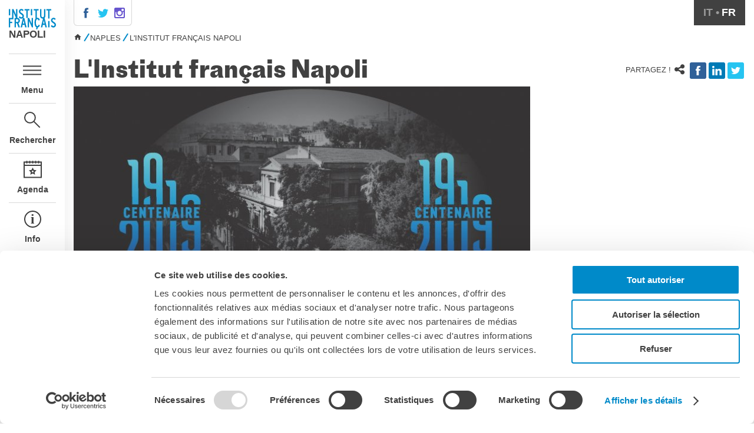

--- FILE ---
content_type: text/html; charset=utf-8
request_url: https://www.institutfrancais.it/fr/naples/linstitut-francais-napoli
body_size: 9095
content:

<!DOCTYPE html PUBLIC "-//W3C//DTD HTML+RDFa 1.1//EN"
"http://www.w3.org/MarkUp/DTD/xhtml-rdfa-1.dtd"><html lang="fr" dir="ltr" version="HTML+RDFa 1.1"
  xmlns:content="http://purl.org/rss/1.0/modules/content/"
  xmlns:dc="http://purl.org/dc/terms/"
  xmlns:foaf="http://xmlns.com/foaf/0.1/"
  xmlns:og="http://ogp.me/ns#"
  xmlns:rdfs="http://www.w3.org/2000/01/rdf-schema#"
  xmlns:sioc="http://rdfs.org/sioc/ns#"
  xmlns:sioct="http://rdfs.org/sioc/types#"
  xmlns:skos="http://www.w3.org/2004/02/skos/core#"
  xmlns:xsd="http://www.w3.org/2001/XMLSchema#" class="no-js"><head profile="http://www.w3.org/1999/xhtml/vocab">
  <meta charset="utf-8" />
<meta name="Generator" content="Drupal 7 (http://drupal.org)" />
<link rel="shortcut icon" href="https://www.institutfrancais.it/sites/all/themes/ifit2/images/favicon.ico" type="image/vnd.microsoft.icon" />
<meta http-equiv="X-UA-Compatible" content="IE=edge,chrome=1" />
<meta name="viewport" content="width=device-width,initial-scale=1" />

  <title>L&#039;Institut français Napoli | Institut français Napoli</title>
  <style type="text/css" media="all">
@import url("https://www.institutfrancais.it/modules/system/system.base.css?t8wn2y");
@import url("https://www.institutfrancais.it/modules/system/system.messages.css?t8wn2y");
@import url("https://www.institutfrancais.it/modules/system/system.theme.css?t8wn2y");
</style>
<style type="text/css" media="all">
@import url("https://www.institutfrancais.it/sites/all/modules/calendar/css/calendar_multiday.css?t8wn2y");
@import url("https://www.institutfrancais.it/sites/all/modules/date/date_api/date.css?t8wn2y");
@import url("https://www.institutfrancais.it/sites/all/modules/date/date_popup/themes/datepicker.1.7.css?t8wn2y");
@import url("https://www.institutfrancais.it/sites/all/modules/fences/field.css?t8wn2y");
@import url("https://www.institutfrancais.it/modules/node/node.css?t8wn2y");
@import url("https://www.institutfrancais.it/modules/search/search.css?t8wn2y");
@import url("https://www.institutfrancais.it/modules/user/user.css?t8wn2y");
@import url("https://www.institutfrancais.it/profiles/smol/modules/views/css/views.css?t8wn2y");
@import url("https://www.institutfrancais.it/sites/all/modules/ckeditor/css/ckeditor.css?t8wn2y");
</style>
<style type="text/css" media="all">
@import url("https://www.institutfrancais.it/profiles/smol/modules/ctools/css/ctools.css?t8wn2y");
</style>
<link type="text/css" rel="stylesheet" href="https://naples.extranet-aec.com/css/webapp-if.css" media="all" />
<style type="text/css" media="all">
@import url("https://www.institutfrancais.it/sites/all/modules/lightbox2/css/lightbox.css?t8wn2y");
</style>
<link type="text/css" rel="stylesheet" href="//cdn.jsdelivr.net/qtip2/3.0.3/jquery.qtip.min.css" media="all" />
<style type="text/css" media="all">
@import url("https://www.institutfrancais.it/sites/all/modules/qtip/css/qtip.css?t8wn2y");
@import url("https://www.institutfrancais.it/sites/all/modules/typogrify/typogrify.css?t8wn2y");
@import url("https://www.institutfrancais.it/sites/all/modules/node_embed/plugins/node_embed/node_embed.css?t8wn2y");
@import url("https://www.institutfrancais.it/modules/locale/locale.css?t8wn2y");
</style>
<style type="text/css" media="all">
<!--/*--><![CDATA[/*><!--*/
.term-16{color:#fca369 !important;}.term-bg-16{background:#fca369 !important;}.term-17{color:#a8cfa5 !important;}.term-bg-17{background:#a8cfa5 !important;}.term-19{color:#d1a7d0 !important;}.term-bg-19{background:#d1a7d0 !important;}.term-20{color:#fcd176 !important;}.term-bg-20{background:#fcd176 !important;}.term-21{color:#6fbfc0 !important;}.term-bg-21{background:#6fbfc0 !important;}.term-22{color:#fca369 !important;}.term-bg-22{background:#fca369 !important;}.term-23{color:#fca369 !important;}.term-bg-23{background:#fca369 !important;}.term-24{color:#fca369 !important;}.term-bg-24{background:#fca369 !important;}.term-25{color:#fca369 !important;}.term-bg-25{background:#fca369 !important;}.term-26{color:#ba8c7a !important;}.term-bg-26{background:#ba8c7a !important;}.term-27{color:#7d94dd !important;}.term-bg-27{background:#7d94dd !important;}.term-28{color:#a8cfa5 !important;}.term-bg-28{background:#a8cfa5 !important;}.term-30{color:#d1a7d0 !important;}.term-bg-30{background:#d1a7d0 !important;}.term-31{color:#78aad6 !important;}.term-bg-31{background:#78aad6 !important;}

/*]]>*/-->
</style>
<style type="text/css" media="all">
@import url("https://www.institutfrancais.it/sites/all/modules/hide_submit/css/hide_submit.css?t8wn2y");
</style>
<style type="text/css" media="all">
@import url("https://www.institutfrancais.it/sites/all/themes/ifit2/stylesheets/normalize.css?t8wn2y");
@import url("https://www.institutfrancais.it/sites/all/themes/ifit2/stylesheets/magnific-popup.css?t8wn2y");
@import url("https://www.institutfrancais.it/sites/all/themes/ifit2/stylesheets/ifit.css?t8wn2y");
</style>
  <!-- Google Tag Manager -->
  <script>(function(w,d,s,l,i){w[l]=w[l]||[];w[l].push({'gtm.start':
  new Date().getTime(),event:'gtm.js'});var f=d.getElementsByTagName(s)[0],
  j=d.createElement(s),dl=l!='dataLayer'?'&l='+l:'';j.async=true;j.src=
  'https://www.googletagmanager.com/gtm.js?id='+i+dl;f.parentNode.insertBefore(j,f);
  })(window,document,'script','dataLayer','GTM-5J88C2T');</script>
  <!-- End Google Tag Manager -->
  <script id="Cookiebot" src="https://consent.cookiebot.com/uc.js" data-cbid="c4ce2aa2-940e-4af3-b0e9-7c260c502b80" data-blockingmode="auto" type="text/javascript"></script>

  <script type="text/JavaScript">
  var Hyphenopoly = {
  require: {
  	"it": "Precipitevolmente",
  	"fr": "Anticonstitutionnellemeent"
  },
  setup: {
  	selectors: {
  		".hyphenate": {}
  		}
  	}
  };
  </script>


  
  <meta name="viewport" content="width=device-width, initial-scale=1, minimum-scale=1, maximum-scale=1"/>
  <script>
  !function(f,b,e,v,n,t,s)
  {if(f.fbq)return;n=f.fbq=function(){n.callMethod?
  n.callMethod.apply(n,arguments):n.queue.push(arguments)};
  if(!f._fbq)f._fbq=n;n.push=n;n.loaded=!0;n.version='2.0';
  n.queue=[];t=b.createElement(e);t.async=!0;
  t.src=v;s=b.getElementsByTagName(e)[0];
  s.parentNode.insertBefore(t,s)}(window,document,'script',
  'https://connect.facebook.net/en_US/fbevents.js');
  fbq('init', '464747646441917');
  fbq('track', 'PageView');
  </script>
  <noscript>
   <img height="1" width="1"
  src="https://www.facebook.com/tr?id=464747646441917&ev=PageView
  &noscript=1"/>
  </noscript>
  <link rel="stylesheet" type="text/css" href="https://ifitalie.aec-app.com/arc-en-ciel/dist/extranet_custom_css.php" />
</head>

<body class="html not-front not-logged-in no-sidebars page-node page-node- page-node-3132 node-type-book og-context og-context-node og-context-node-1037 i18n-fr site-naples page-linstitut-francais-napoli section-naples" >

    <div id="container">
  <nav id="mobile-pane">
  </nav>
  <nav id="left-pane">
    <div class="main-nav">
      <div>
        <a href="/fr/naples" class="top-logo"></a>
        <span class="site-name">Napoli</span>
      </div>
      <div class="nav-items">
        <a href="#" class="link-menu">Menu</a>
        <a href="#" class="link-search">Rechercher</a>
        <a href="/fr/naples/agenda" class="link-agenda">Agenda</a>
                  <a href="/fr/naples/linstitut-francais-napoli" class="link-info">Info</a>
              </div>
      <div class="marianne">
        <div></div>
      </div>
      <div class="tabs">
                  <br/>
                        </div>
    </div>
    <div class="close">
      <div style="padding-top: 5rem;"><img src="/sites/all/themes/ifit2/images/icon-close.svg"/></div>
    </div>
    <div class="open">
      <a href="/fr/naples" class="top-logo"></a>
      <span class="site-name">Napoli</span>

      <div class="main-menu">
          <div class="region region-navigation">
    <div id="block-og-menu-og-single-menu-block" class="block block-og-menu">

      
  <div class="content">
    <ul class="menu"><li class="first leaf"><a href="/fr/naples/contacts-et-horaires" title="">Contatti</a></li>
<li class="expanded"><a href="/fr/naples/diplomi-delf-dalf" title="">Diplomi DELF DALF</a></li>
<li class="expanded"><a href="/fr/naples/la-mediatheque-andre-malraux" title="La médiathèque André Malraux">Médiathèque</a><ul class="menu"><li class="first leaf"><a href="/fr/naples/presentation" title="Présentation">Présentation</a></li>
<li class="leaf"><a href="/fr/napoli/culturetheque-la-nouvelle-bibliotheque-numerique-de-lif-italia" title="Culturethèque, la nouvelle bibliothèque numérique de l&#039;IF Italia">Culturethèque, bibliothèque numérique</a></li>
<li class="last leaf"><a href="/fr/naples/ressources-bibliographiques" title="Ressources bibliographiques italiennes et françaises">Ressources bibliographiques</a></li>
</ul></li>
<li class="expanded"><a href="/fr/naples/ecole-universite" title="">École &amp; Université</a><ul class="menu"><li class="first leaf"><a href="/fr/naples/cooperation-linguistique-et-educative">Coopération éducative</a></li>
<li class="leaf"><a href="/fr/napoli/cooperation-universitaire">Coopération universitaire</a></li>
<li class="last leaf"><a href="/fr/napoli/etudier-en-france">Étudier en France</a></li>
</ul></li>
<li class="last expanded active-trail"><a href="/fr/naples/linstitut-francais-napoli" title="L&#039;Institut français Napoli" class="active-trail active">Qui sommes-nous ?</a><ul class="menu"><li class="first leaf"><a href="/fr/naples/lequipe-de-linstitut-francais-napoli" title="L&#039;équipe de l&#039;Institut français Napoli">L&#039;équipe</a></li>
<li class="leaf"><a href="/fr/naples/contacts-et-horaires" title="Contacts et horaires">Contacts et horaires</a></li>
<li class="leaf"><a href="/fr/napoli/linstitut-francais-italia" title="L&#039;IF Napoli fait partie de l&#039;Institut français Italia">IF Italia</a></li>
<li class="leaf"><a href="/fr/naples/la-carte-de-membre-de-linstitut-francais-napoli" title="La carte de membre de l&#039;Institut français Napoli">Carte de membre</a></li>
<li class="leaf"><a href="/fr/napoli/partenaires-de-linstitut-francais-napoli" title="Partenaires de l&#039;Institut français Napoli">Nos partenaires</a></li>
<li class="leaf"><a href="/fr/naples/il-circolo-degli-amici-dellif-napoli" title="Il circolo degli amici dell&#039;IF Napoli">Diventare sponsor</a></li>
<li class="last leaf"><a href="/fr/node/8772">Certificazione ISO UNI EN 9001: 2015</a></li>
</ul></li>
</ul>  </div><!-- /.content -->

</div><!-- /.block -->
  </div>
      </div>
      <div class="search">
        <h3>Rechercher</h3>
          <div class="region region-search">
    <div id="block-views-exp-search-i18n-page-5" class="block block-views search-block">

      
  <div class="content">
    <form action="/fr/naples/recherche" method="get" id="views-exposed-form-search-i18n-page-5" accept-charset="UTF-8"><div><div class="views-exposed-form">
  <div class="views-exposed-widgets clearfix">
          <div id="edit-keys-wrapper" class="views-exposed-widget views-widget-filter-keys">
                  <label for="edit-keys">
            recherche          </label>
                        <div class="views-widget">
          <div class="form-item form-type-textfield form-item-keys">
 <input title="Indiquer les termes à rechercher" type="text" id="edit-keys" name="keys" value="" size="15" maxlength="128" class="form-text" />
</div>
        </div>
              </div>
                    <div class="views-exposed-widget views-submit-button">
      <input type="submit" id="edit-submit-search" value="Go" class="form-submit" />    </div>
      </div>
</div>
</div></form>  </div><!-- /.content -->

</div><!-- /.block -->
  </div>
      </div>
    </div>
  </nav>

  <div class="page">
    <div class="header">
      <ul class="social-links"><li class="first"><a href="https://www.facebook.com/InstitutFrancaisNapoli" class="facebook">.</a></li>
<li><a href="https://x.com/IFNapoli" class="twitter">.</a></li>
<li class="last"><a href="https://www.instagram.com/if_napoli/" class="instagram">.</a></li>
</ul>      <div class="aec-header"><div data-module="student" data-action="student-controls" data-param-hide-text="true" data-param-login-link="/fr/naples/se-connecter-creer-un-compte" data-param-logout-link="/fr/naples" data-param-account-link="/fr/naples/mon-compte"data-param-my-cart-link="/fr/naples/mon-panier-dachat"></div></div>      <div class="sites-nav"><div class="links"><a href="http://www.institutfrancais.com/" class="fr-link">Dans le monde</a> / <a href="/fr" class="it-link">Italie</a> / <ul class="menu"><li class="first leaf"><a href="/fr/cours">Cours</a></li>
<li class="leaf"><a href="/fr/milan">Milan</a></li>
<li class="leaf"><a href="/fr/florence">Florence</a></li>
<li class="leaf"><a href="/fr/rome">Rome</a></li>
<li class="leaf active-trail"><a href="/fr/naples" class="active-trail">Naples</a></li>
<li class="last leaf"><a href="/fr/palerme">Palerme</a></li>
</ul></div></div>      <ul class="language-switcher-locale-url"><li class="it first"><a href="/napoli/linstitut-francais-napoli" class="language-link" xml:lang="it">it</a></li>
<li class="fr last active"><a href="/fr/naples/linstitut-francais-napoli" class="language-link active" xml:lang="fr">fr</a></li>
</ul>    </div>
          <div class="breadcrumbs"><h2 class="element-invisible">Vous êtes ici</h2><div class="breadcrumb"><a href="/fr"> </a><span class="crumbs-separator"> </span><a href="/fr/naples">Naples</a><span class="crumbs-separator"> </span><span class="crumbs-current-page">L&#039;Institut français Napoli</span></div></div>
    
    
    
      <div class="page-title">
        
        <h1>L&#039;Institut français Napoli</h1>
                  <div class="top-sharing">
            <span>Partagez !</span>
            <div class="service-links"><div class="service-label">Bookmark/Search this post with </div><ul class="links"><li class="service-links-facebook first"><a href="http://www.facebook.com/sharer.php?u=https%3A//tinyurl.com/kwe56zw&amp;t=L%27Institut%20fran%C3%A7ais%20Napoli" title="Share on Facebook" class="service-links-facebook" rel="nofollow"><img typeof="foaf:Image" src="https://www.institutfrancais.it/sites/all/modules/service_links/images/facebook.png" alt="Facebook logo" /></a></li>
<li class="service-links-linkedin"><a href="http://www.linkedin.com/shareArticle?mini=true&amp;url=https%3A//tinyurl.com/kwe56zw&amp;title=L%27Institut%20fran%C3%A7ais%20Napoli&amp;summary=&amp;source=Institut%20fran%C3%A7ais" title="Publish this post to LinkedIn" class="service-links-linkedin" rel="nofollow"><img typeof="foaf:Image" src="https://www.institutfrancais.it/sites/all/modules/service_links/images/linkedin.png" alt="LinkedIn logo" /></a></li>
<li class="service-links-twitter last"><a href="http://twitter.com/share?url=https%3A//tinyurl.com/kwe56zw&amp;text=L%27Institut%20fran%C3%A7ais%20Napoli" title="Share this on Twitter" class="service-links-twitter" rel="nofollow"><img typeof="foaf:Image" src="https://www.institutfrancais.it/sites/all/modules/service_links/images/twitter.png" alt="Twitter logo" /></a></li>
</ul></div>          </div>
        
        
      </div>
    
      <div class="region region-content">
    <div id="block-system-main" class="block block-system">

      
  <div class="content">
    <article id="node-3132" class="node node-book as-full in-naples" about="/fr/naples/linstitut-francais-napoli" typeof="sioc:Item foaf:Document">
    <div class="container">
    <div class="main">
              <div class="visuel">
  <img typeof="foaf:Image" src="https://if-it2.s3.eu-central-1.amazonaws.com/styles/fullw/s3/visuels/if_napoli_im_x_web_gara_foto_centenario_1_small.jpg?itok=f_ez6zbj" width="770" height="400" alt="" /></div>
            <div class="body">
        
  <div class="field-body">
    <p>
	L’IFN a été fondé en 1919 sur l’initiative de l’Université de Grenoble pour développer les relations entre l’Italie méridionale et la France. D’abord hébergé au Palais Corigliano dans le centre historique, l’Institut se déplace en 1933 vers le nouveau quartier résidentiel de la Via Crispi, symbole de l’Unité italienne moderne. Le bâtiment, d’inspiration néo-classique avec son harmonieuse façade de tuf blond, aux six médaillons de têtes à l’antique, fut construit en 1884 par l’architecte anglo-napolitain Lamont Young. Le Grenoble, ainsi que va très vite être surnommé l’Institut, devient à la fois un lieu de haute culture française pour les Napolitains et un centre de recherches pour les Français qui s’intéressent à l’Italie du Sud.<br />
	<br />
	De grands écrivains et des historiens renommés y enseignent. A la libération de Naples par les Alliés en 1943, le Général de Lattre de Tassigny y installe son quartier général et prépare les plans du débarquement en Provence. Le palais retrouve sa destination universitaire dès 1945, ouvre ses portes aux étudiants, organise concerts, représentations théâtrales, colloques et expositions. L’Institut géré jusqu’alors par l’Education Nationale dépend depuis des Affaires Etrangères mais sa finalité -promouvoir la culture française- reste la même.<br />
	<br />
	En 1966, l’Institut est rénové, sa surface doublée et sa bibliothèque agrandie en creusant dans la colline de tuf. La salle de spectacle est équipée d’une cabine de projection.<br />
	<br />
	Il accueille dans ses bâtiments le Centre de recherches archéologiques Jean Bérard, et l’Ecole française Alexandre Dumas. Depuis 2001, le Consulat Général de France a ses bureaux au deuxième étage.<br />
	<br />
	En 2004 est inaugurée une médiathèque ultra-moderne autant par son style que par sa conception technologique, offrant désormais au public napolitain -avec, en outre, son tout nouveau site internet- les ouvertures les plus actuelles sur la culture contemporaine (cinéma, musique, vidéo-art etc…).<br />
	<br />
	Presque centenaire, l’Institut français de Naples rayonne plus que jamais sur le paysage culturel napolitain.</p>

<p>
	<br />
	<br />
	 </p>
  </div>
        <div class="view view-er view-id-er view-display-id-block_1 masonry view-dom-id-0cd3d2f70d49234341631602fbe09e5f">
        
  
  
  
  
  
  
      <div class="view-footer">
      <div class="view view-er view-id-er view-display-id-block_4 masonry archives view-dom-id-d5428c1bcf23b269ad3b491908504176">
        
  
  
  
  
  
  
  
  
</div>    </div>
  
  
</div>        <div id="block-views-page-children-block" class="block block-views">

      
  <div class="content">
    <div class="view view-page-children view-id-page_children view-display-id-block masonry view-dom-id-c43563867d395cf737bd806c0030cb75">
        
  
  
      <div class="view-content">
      <div class="gridlist">
  <article class="node node-book as-in_grid card single in-naples">
    <span property="dc:title" content="L&#039;équipe de l&#039;Institut français Napoli" class="rdf-meta element-hidden"></span>  <div class="content  tint-bg-default">
    <a href="/fr/naples/lequipe-de-linstitut-francais-napoli">
            <div class="infos">
                <h2 class=" hyphenate">L&#039;équipe de l&#039;Institut français Napoli</h2>
                              </div>
    </a>
  </div>
</article>
  <article class="node node-book as-in_grid card single in-naples">
    <span property="dc:title" content="Contacts et horaires" class="rdf-meta element-hidden"></span>  <div class="content  tint-bg-default">
    <a href="/fr/naples/contacts-et-horaires">
            <div class="infos">
                <h2 class=" hyphenate">Contacts et horaires</h2>
                        
  <div class="field-teaser">
    Contacts et horaires du Secrétariat Secteur culturel, Secrétariat des Cours et Examens, Médiathèque, Coopération linguistique et Coopération universitaire  </div>
      </div>
    </a>
  </div>
</article>
  <article class="node node-book as-in_grid card single in-naples">
    <span property="dc:title" content="L&#039;Institut français Italia" class="rdf-meta element-hidden"></span>  <div class="content  tint-bg-default">
    <a href="/fr/napoli/linstitut-francais-italia">
            <div class="infos">
                <h2 class=" hyphenate">L&#039;Institut français Italia</h2>
                        
  <div class="field-teaser">
    L&#039;IF Napoli fait partie de l&#039;Institut français Italia  </div>
      </div>
    </a>
  </div>
</article>
  <article class="node node-book as-in_grid card single in-naples">
    <span property="dc:title" content="La carte de membre de l&#039;Institut français Napoli" class="rdf-meta element-hidden"></span>  <div class="content  tint-bg-default">
    <a href="/fr/naples/la-carte-de-membre-de-linstitut-francais-napoli">
            <div class="infos">
                <h2 class="long hyphenate">La carte de membre de l&#039;Institut français Napoli</h2>
                        
  <div class="field-teaser">
    Devenez membre de l’Institut français Napoli !  </div>
      </div>
    </a>
  </div>
</article>
  <article class="node node-book as-in_grid card single in-naples">
    <span property="dc:title" content="Partenaires de l&#039;Institut français Napoli" class="rdf-meta element-hidden"></span>  <div class="content  tint-bg-default">
    <a href="/fr/napoli/partenaires-de-linstitut-francais-napoli">
            <div class="infos">
                <h2 class=" hyphenate">Partenaires de l&#039;Institut français Napoli</h2>
                        
  <div class="field-teaser">
    La liste des partenaires de l&#039;Institut français Napoli  </div>
      </div>
    </a>
  </div>
</article>
  <article class="node node-book as-in_grid card single in-naples">
    <span property="dc:title" content="Il circolo degli amici dell&#039;IF Napoli " class="rdf-meta element-hidden"></span>  <div class="content  tint-bg-default">
    <a href="/fr/naples/il-circolo-degli-amici-dellif-napoli">
            <div class="infos">
                <h2 class=" hyphenate">Il circolo degli amici dell&#039;IF Napoli </h2>
                        
  <div class="field-teaser">
    Il circolo degli amici dell&#039;Instittut francais Napoli - Brochure informativo  </div>
      </div>
    </a>
  </div>
</article>
</div>
    </div>
  
  
  
  
  
  
</div>  </div><!-- /.content -->

</div><!-- /.block -->
      </div>
    </div>

    <div class="sidebar">

            <div id="block-ifit-widgets-sidebar" class="block block-ifit-widgets">

      
  <div class="content">
      </div><!-- /.content -->

</div><!-- /.block -->
      </div>
  </div>
</article>
  </div><!-- /.content -->

</div><!-- /.block -->
  </div>

    
    <footer id="footer" class="page-footer" role="contentinfo">
      <div>
        <a href="/fr/naples" class="logo"></a>
        <span class="site-name">Napoli</span>
      </div>
      <div class="marianne">
        <a href="http://www.ambafrance-it.org/"><img src="/sites/all/themes/ifit2/images/cocarde.png"/></a>
      </div>
	      <div class="region region-footer">
    <section id="block-ifit-nlsub-ifit-nlsub" class="block block-ifit-nlsub newsletter">

        <h2 class="block-title">Abonnez-vous à la lettre d'informations</h2>
    
  <div class="content">
    <div id="nlform" class="hey"><form action="/fr/naples/linstitut-francais-napoli" method="post" id="if-nlsub-form" accept-charset="UTF-8"><div><input type="hidden" name="website" value="1037" />
<div class="form-item form-type-textfield form-item-email">
  <label for="edit-email">Adresse de courriel <span class="form-required" title="Ce champ est requis.">*</span></label>
 <input placeholder="Adresse de courriel" type="text" id="edit-email" name="email" value="" size="60" maxlength="128" class="form-text required" />
</div>
<input type="submit" id="edit-submit" name="op" value="Abonnez-vous !" class="form-submit" /><input type="hidden" name="form_build_id" value="form-oEzehr6jYmy-PXQJ0gAXlwhF-H2EVtrdeGx2eJ8_v7o" />
<input type="hidden" name="form_id" value="if_nlsub_form" />
</div></form></div>  </div><!-- /.content -->

</section><!-- /.block -->
  </div>
    </footer>
  </div>
</div>
  <script type="text/javascript" src="https://www.institutfrancais.it/profiles/smol/modules/jquery_update/replace/jquery/1.12/jquery.min.js?v=1.12.4"></script>
<script type="text/javascript" src="https://www.institutfrancais.it/misc/jquery-extend-3.4.0.js?v=1.12.4"></script>
<script type="text/javascript" src="https://www.institutfrancais.it/misc/jquery-html-prefilter-3.5.0-backport.js?v=1.12.4"></script>
<script type="text/javascript" src="https://www.institutfrancais.it/misc/jquery.once.js?v=1.2"></script>
<script type="text/javascript" src="https://www.institutfrancais.it/misc/drupal.js?t8wn2y"></script>
<script type="text/javascript" src="https://www.institutfrancais.it/profiles/smol/modules/jquery_update/js/jquery_browser.js?v=0.0.1"></script>
<script type="text/javascript" src="https://www.institutfrancais.it/profiles/smol/modules/jquery_update/replace/ui/external/jquery.cookie.js?v=67fb34f6a866c40d0570"></script>
<script type="text/javascript" src="https://www.institutfrancais.it/profiles/smol/modules/jquery_update/replace/jquery.form/4/jquery.form.min.js?v=4.2.1"></script>
<script type="text/javascript" src="https://www.institutfrancais.it/misc/form-single-submit.js?v=7.103"></script>
<script type="text/javascript" src="https://www.institutfrancais.it/misc/ajax.js?v=7.103"></script>
<script type="text/javascript" src="https://www.institutfrancais.it/profiles/smol/modules/jquery_update/js/jquery_update.js?v=0.0.1"></script>
<script type="text/javascript" src="https://www.institutfrancais.it/sites/all/modules/miniorange_saml/js/testconfig.js?t8wn2y"></script>
<script type="text/javascript" src="https://www.institutfrancais.it/sites/default/files/languages/fr_Umn0w_WEnI0rcXiVbfSVIeurerkFDrEgU7CDqPbYbfM.js?t8wn2y"></script>
<script type="text/javascript" data-cookieconsent="ignore">
<!--//--><![CDATA[//><!--
var aecExtranetWebAppsAPIKey = "NGEwOGI5M2RlNGQxYzRjMGMzODVkYWM4ZTM2YjRmMTA0Yjc0Yzg2MzMxOThiNTM2YzdkZWUzMzIwOTYwZWZmZA=="
//--><!]]>
</script>
<script type="text/javascript" data-cookieconsent="ignore">
<!--//--><![CDATA[//><!--
var kiosqueDefaultLang = "fr_FR"
//--><!]]>
</script>
<script type="text/javascript" data-cookieconsent="ignore">
<!--//--><![CDATA[//><!--
var aecExtranetURL = "https://naples.extranet-aec.com/"
//--><!]]>
</script>
<script type="text/javascript" src="https://naples.extranet-aec.com/js/aec-webapp.js" data-cookieconsent="ignore"></script>
<script type="text/javascript" src="https://www.institutfrancais.it/sites/all/modules/lightbox2/js/lightbox.js?t8wn2y"></script>
<script type="text/javascript" src="//cdn.jsdelivr.net/qtip2/3.0.3/jquery.qtip.min.js"></script>
<script type="text/javascript" src="//cdn.jsdelivr.net/imagesloaded/4.1.0/imagesloaded.pkgd.min.js"></script>
<script type="text/javascript" src="https://www.institutfrancais.it/misc/progress.js?v=7.103"></script>
<script type="text/javascript" src="https://www.institutfrancais.it/sites/all/modules/google_analytics/googleanalytics.js?t8wn2y"></script>
<script type="text/javascript">
<!--//--><![CDATA[//><!--
(function(i,s,o,g,r,a,m){i["GoogleAnalyticsObject"]=r;i[r]=i[r]||function(){(i[r].q=i[r].q||[]).push(arguments)},i[r].l=1*new Date();a=s.createElement(o),m=s.getElementsByTagName(o)[0];a.async=1;a.src=g;m.parentNode.insertBefore(a,m)})(window,document,"script","//www.google-analytics.com/analytics.js","ga");ga("create", "UA-40605660-1", {"cookieDomain":"auto"});ga("set", "anonymizeIp", true);ga("send", "pageview");
//--><!]]>
</script>
<script type="text/javascript" src="https://www.institutfrancais.it/sites/all/modules/_custom/ifit_widgets/ifit_widgets.js?t8wn2y"></script>
<script type="text/javascript" src="https://www.institutfrancais.it/sites/all/modules/qtip/js/qtip.js?t8wn2y"></script>
<script type="text/javascript" src="https://www.institutfrancais.it/sites/all/modules/hide_submit/js/hide_submit.js?t8wn2y"></script>
<script type="text/javascript" src="https://www.institutfrancais.it/sites/all/themes/ifit2/scripts/Hyphenopoly_Loader.js?t8wn2y"></script>
<script type="text/javascript" src="https://www.institutfrancais.it/sites/all/themes/ifit2/scripts/jquery.fitvids.js?t8wn2y"></script>
<script type="text/javascript" src="https://www.institutfrancais.it/sites/all/themes/ifit2/scripts/jquery.magnific-popup.min.js?t8wn2y"></script>
<script type="text/javascript" src="https://www.institutfrancais.it/sites/all/themes/ifit2/scripts/jquery.nice-select.min.js?t8wn2y"></script>
<script type="text/javascript" src="https://www.institutfrancais.it/sites/all/themes/ifit2/scripts/jquery.fittext.js?t8wn2y"></script>
<script type="text/javascript" src="https://www.institutfrancais.it/sites/all/themes/ifit2/scripts/mediaCheck-min.js?t8wn2y"></script>
<script type="text/javascript" src="https://www.institutfrancais.it/sites/all/themes/ifit2/scripts/responsive.js?t8wn2y"></script>
<script type="text/javascript" src="https://www.institutfrancais.it/sites/all/themes/ifit2/scripts/gridlist.js?t8wn2y"></script>
<script type="text/javascript" src="https://www.institutfrancais.it/sites/all/themes/ifit2/scripts/ifit.js?t8wn2y"></script>
<script type="text/javascript">
<!--//--><![CDATA[//><!--
jQuery.extend(Drupal.settings, {"basePath":"\/","pathPrefix":"fr\/","setHasJsCookie":0,"ajaxPageState":{"theme":"ifit2","theme_token":"XqTJOCu9NSxbIgNaYGzn8Vxx68K7qwa5LEss-psoH0I","jquery_version":"1.12","jquery_version_token":"_qRVbAp9eE-M8UUlbWhqFUmxmdFnixZa-7mpnMRthK8"},"lightbox2":{"rtl":"0","file_path":"\/(\\w\\w\/)s3:\/","default_image":"\/sites\/all\/modules\/lightbox2\/images\/brokenimage.jpg","border_size":10,"font_color":"000","box_color":"fff","top_position":"","overlay_opacity":"0.8","overlay_color":"000","disable_close_click":true,"resize_sequence":0,"resize_speed":400,"fade_in_speed":400,"slide_down_speed":600,"use_alt_layout":false,"disable_resize":false,"disable_zoom":false,"force_show_nav":false,"show_caption":true,"loop_items":false,"node_link_text":"Voir les d\u00e9tails de l\u0026#039;image","node_link_target":false,"image_count":"Image !current sur !total","video_count":"Vid\u00e9o !current sur !total","page_count":"Page !current sur !total","lite_press_x_close":"Appuyez sur \u003Ca href=\u0022#\u0022 onclick=\u0022hideLightbox(); return FALSE;\u0022\u003E\u003Ckbd\u003Ex\u003C\/kbd\u003E\u003C\/a\u003E pour fermer","download_link_text":"","enable_login":false,"enable_contact":false,"keys_close":"c x 27","keys_previous":"p 37","keys_next":"n 39","keys_zoom":"z","keys_play_pause":"32","display_image_size":"original","image_node_sizes":"()","trigger_lightbox_classes":"","trigger_lightbox_group_classes":"","trigger_slideshow_classes":"","trigger_lightframe_classes":"","trigger_lightframe_group_classes":"","custom_class_handler":0,"custom_trigger_classes":"","disable_for_gallery_lists":true,"disable_for_acidfree_gallery_lists":true,"enable_acidfree_videos":true,"slideshow_interval":5000,"slideshow_automatic_start":true,"slideshow_automatic_exit":true,"show_play_pause":true,"pause_on_next_click":false,"pause_on_previous_click":true,"loop_slides":false,"iframe_width":600,"iframe_height":400,"iframe_border":1,"enable_video":false,"useragent":"Mozilla\/5.0 (Macintosh; Intel Mac OS X 10_15_7) AppleWebKit\/537.36 (KHTML, like Gecko) Chrome\/131.0.0.0 Safari\/537.36; ClaudeBot\/1.0; +claudebot@anthropic.com)"},"instances":"{\u0022default\u0022:{\u0022content\u0022:{\u0022text\u0022:\u0022\u0022},\u0022style\u0022:{\u0022tip\u0022:false,\u0022classes\u0022:\u0022\u0022},\u0022position\u0022:{\u0022at\u0022:\u0022bottom right\u0022,\u0022adjust\u0022:{\u0022method\u0022:\u0022\u0022},\u0022my\u0022:\u0022top left\u0022,\u0022viewport\u0022:false},\u0022show\u0022:{\u0022event\u0022:\u0022mouseenter \u0022},\u0022hide\u0022:{\u0022event\u0022:\u0022mouseleave \u0022}}}","qtipDebug":"{\u0022leaveElement\u0022:1}","hide_submit":{"hide_submit_status":true,"hide_submit_method":"disable","hide_submit_css":"hide-submit-disable","hide_submit_abtext":"","hide_submit_atext":"","hide_submit_hide_css":"hide-submit-processing","hide_submit_hide_text":"Processing...","hide_submit_indicator_style":"expand-left","hide_submit_spinner_color":"#000","hide_submit_spinner_lines":12,"hide_submit_hide_fx":false,"hide_submit_reset_time":5000},"urlIsAjaxTrusted":{"\/fr\/naples\/recherche":true,"\/fr\/system\/ajax":true,"\/fr\/naples\/linstitut-francais-napoli":true},"ajax":{"edit-submit":{"callback":"if_nlsub_form_ajax_handler","wrapper":"nlform","method":"html","effect":"fade","event":"mousedown","keypress":true,"prevent":"click","url":"\/fr\/system\/ajax","submit":{"_triggering_element_name":"op","_triggering_element_value":"Abonnez-vous !"}}},"googleanalytics":{"trackOutbound":1,"trackMailto":1,"trackDownload":1,"trackDownloadExtensions":"7z|aac|arc|arj|asf|asx|avi|bin|csv|doc(x|m)?|dot(x|m)?|exe|flv|gif|gz|gzip|hqx|jar|jpe?g|js|mp(2|3|4|e?g)|mov(ie)?|msi|msp|pdf|phps|png|ppt(x|m)?|pot(x|m)?|pps(x|m)?|ppam|sld(x|m)?|thmx|qtm?|ra(m|r)?|sea|sit|tar|tgz|torrent|txt|wav|wma|wmv|wpd|xls(x|m|b)?|xlt(x|m)|xlam|xml|z|zip"},"ogContext":{"groupType":"node","gid":"1037"}});
//--><!]]>
</script>
  </body>
</html>


--- FILE ---
content_type: text/css
request_url: https://www.institutfrancais.it/sites/all/themes/ifit2/stylesheets/normalize.css?t8wn2y
body_size: 3095
content:
/*
 * HTML5 Boilerplate v3
 *
 * What follows is the result of much research on cross-browser styling.
 * Credit left inline and big thanks to Nicolas Gallagher, Jonathan Neal,
 * Kroc Camen, and the H5BP dev community and team.
 *
 * Detailed information about this CSS: h5bp.com/css
 *
 * ==|== normalize ==========================================================
 */


/* =============================================================================
   HTML5 display definitions
   ========================================================================== */

article,
aside,
details,
figcaption,
figure,
footer,
header,
hgroup,
nav,
section,
summary {
    display: block;
}

audio,
canvas,
video {
    display: inline-block;
    *display: inline;
    *zoom: 1;
}

audio:not([controls]) {
    display: none;
}

[hidden] {
    display: none;
}


/* =============================================================================
   Base
   ========================================================================== */

/*
 * 1. Correct text resizing oddly in IE6/7 when body font-size is set using em units
 * 2. Prevent iOS text size adjust on device orientation change, without disabling user zoom: h5bp.com/g
 */

html {
    font-size: 100%;
    -webkit-text-size-adjust: 100%;
    -ms-text-size-adjust: 100%;
}

html,
button,
input,
select,
textarea {
    font-family: sans-serif;
    color: #222;
}

body {
    margin: 0;
    font-size: 1em;
    line-height: 1.4;
}

/*
 * Remove text-shadow in selection highlight: h5bp.com/i
 * These selection declarations have to be separate.
 * Customize the background color to match your design.
 */

::-moz-selection {
    background: #b3d4fc;
    text-shadow: none;
}

::selection {
    background: #b3d4fc;
    text-shadow: none;
}


/* =============================================================================
   Links
   ========================================================================== */

a {
    color: #00e;
}

a:visited {
    color: #551a8b;
}

a:hover {
    color: #06e;
}

a:focus {
    outline: thin dotted;
}

/*
 * Improve readability when focused and hovered in all browsers: h5bp.com/h
 */

a:hover,
a:active {
    outline: 0;
}


/* =============================================================================
   Typography
   ========================================================================== */

abbr[title] {
    border-bottom: 1px dotted;
}

b,
strong {
    font-weight: bold;
}

blockquote {
    margin: 1em 40px;
}

dfn {
    font-style: italic;
}

hr {
    display: block;
    height: 1px;
    border: 0;
    border-top: 1px solid #ccc;
    margin: 1em 0;
    padding: 0;
}

ins {
    background: #ff9;
    color: #000;
    text-decoration: none;
}

mark {
    background: #ff0;
    color: #000;
    font-style: italic;
    font-weight: bold;
}

/*
 * Redeclare monospace font family: h5bp.com/j
 */

pre,
code,
kbd,
samp {
    font-family: monospace, serif;
    _font-family: 'courier new', monospace;
    font-size: 1em;
}

/*
 * Improve readability of pre-formatted text
 */

pre {
    white-space: pre;
    white-space: pre-wrap;
    word-wrap: break-word;
}

q {
    quotes: none;
}

q:before,
q:after {
    content: "";
    content: none;
}

small {
    font-size: 85%;
}

/*
 * Position subscript and superscript content without affecting line-height: h5bp.com/k
 */

sub,
sup {
    font-size: 75%;
    line-height: 0;
    position: relative;
    vertical-align: baseline;
}

sup {
    top: -0.5em;
}

sub {
    bottom: -0.25em;
}


/* =============================================================================
   Lists
   ========================================================================== */

ul,
ol {
    margin: 1em 0;
    padding: 0 0 0 40px;
}

dd {
    margin: 0 0 0 40px;
}

nav ul,
nav ol {
    list-style: none;
    list-style-image: none;
    margin: 0;
    padding: 0;
}


/* =============================================================================
   Embedded content
   ========================================================================== */

/*
 * 1. Improve image quality when scaled in IE7: h5bp.com/d
 * 2. Remove the gap between images and borders on image containers: h5bp.com/i/440
 */

img {
    border: 0;
    vertical-align: middle;
    -ms-interpolation-mode: bicubic;
}

/*
 * Correct overflow not hidden in IE9
 */

svg:not(:root) {
    overflow: hidden;
}


/* =============================================================================
   Figures
   ========================================================================== */

figure {
    margin: 0;
}


/* =============================================================================
   Forms
   ========================================================================== */

form {
    margin: 0;
}

fieldset {
    border: 0;
    margin: 0;
    padding: 0;
}

/*
 * Indicate that 'label' will shift focus to the associated form element
 */

label.option {
    cursor: pointer;
}

/*
 * 1. Correct color not inheriting in IE6/7/8/9
 * 2. Correct alignment displayed oddly in IE6/7
 */

legend {
    border: 0;
    padding: 0;
    white-space: normal;
    *margin-left: -7px;
}

/*
 * 1. Correct font-size not inheriting in all browsers
 * 2. Remove margins in FF3/4 S5 Chrome
 * 3. Define consistent vertical alignment display in all browsers
 */

button,
input,
select,
textarea {
    font-size: 100%;
    margin: 0;
    vertical-align: baseline;
    *vertical-align: middle;
}

/*
 * 1. Define line-height as normal to match FF3/4 (set using !important in the UA stylesheet)
 */

button,
input {
    line-height: normal;
}

/*
 * 1. Display hand cursor for clickable form elements
 * 2. Allow styling of clickable form elements in iOS
 * 3. Correct inner spacing displayed oddly in IE7 (doesn't effect IE6)
 */

button,
input[type="button"],
input[type="reset"],
input[type="submit"] {
    cursor: pointer;
    -webkit-appearance: button;
    *overflow: visible;
}

/*
 * Re-set default cursor for disabled elements
 */

button[disabled],
input[disabled] {
    cursor: default;
}

/*
 * Consistent box sizing and appearance
 */

input[type="checkbox"],
input[type="radio"] {
    box-sizing: border-box;
    padding: 0;
    *width: 13px;
    *height: 13px;
}

input[type="search"] {
    -webkit-appearance: textfield;
    -moz-box-sizing: content-box;
    -webkit-box-sizing: content-box;
    box-sizing: content-box;
}

input[type="search"]::-webkit-search-decoration,
input[type="search"]::-webkit-search-cancel-button {
    -webkit-appearance: none;
}

/*
 * Remove inner padding and border in FF3/4: h5bp.com/l
 */

button::-moz-focus-inner,
input::-moz-focus-inner {
    border: 0;
    padding: 0;
}

/*
 * 1. Remove default vertical scrollbar in IE6/7/8/9
 * 2. Allow only vertical resizing
 */

textarea {
    overflow: auto;
    vertical-align: top;
    resize: vertical;
}


/* =============================================================================
   Tables
   ========================================================================== */

table {
    border-collapse: collapse;
    border-spacing: 0;
}

td {
    vertical-align: top;
}


/* =============================================================================
   Chrome Frame Prompt
   ========================================================================== */

.chromeframe {
    margin: 0.2em 0;
    background: #ccc;
    color: #000;
    padding: 0.2em 0;
}


/* ==|== primary styles =====================================================
   Author:
   ========================================================================== */

/* ==|== non-semantic helper classes ========================================
   Please define your styles before this section.
   ========================================================================== */

/*
 * Image replacement
 */

.ir {
    border: 0;
    font: 0/0 a;
    text-shadow: none;
    color: transparent;
    background-color: transparent;
}

/*
 * Hide from both screenreaders and browsers: h5bp.com/u
 */

.hidden {
    display: none !important;
    visibility: hidden;
}

/*
 * Hide only visually, but have it available for screenreaders: h5bp.com/v
 */

.visuallyhidden {
    border: 0;
    clip: rect(0 0 0 0);
    height: 1px;
    margin: -1px;
    overflow: hidden;
    padding: 0;
    position: absolute;
    width: 1px;
}

/*
 * Extends the .visuallyhidden class to allow the element to be focusable
 * when navigated to via the keyboard: h5bp.com/p
 */

.visuallyhidden.focusable:active,
.visuallyhidden.focusable:focus {
    clip: auto;
    height: auto;
    margin: 0;
    overflow: visible;
    position: static;
    width: auto;
}

/*
 * Hide visually and from screenreaders, but maintain layout
 */

.invisible {
    visibility: hidden;
}

/*
 * Contain floats: h5bp.com/q
 */

.clearfix:before,
.clearfix:after {
    content: "";
    display: table;
}

.clearfix:after {
    clear: both;
}

.clearfix {
    *zoom: 1;
}


/* Admin-menu RTL bug-fix - http://drupal.org/node/713982 */
body.dir-rtl #admin-menu-wrapper { overflow: visible; }

/* ==|== print styles =======================================================
   Print styles.
   Inlined to avoid required HTTP connection: h5bp.com/r
   ========================================================================== */

@media print {
    * {
        background: transparent !important;
        color: #000 !important; /* Black prints faster: h5bp.com/s */
        box-shadow:none !important;
        text-shadow: none !important;
    }

    a,
    a:visited {
        text-decoration: underline;
    }

    a[href]:after {
        content: " (" attr(href) ")";
    }

    abbr[title]:after {
        content: " (" attr(title) ")";
    }

    /*
     * Don't show links for images, or javascript/internal links
     */

    .ir a:after,
    a[href^="javascript:"]:after,
    a[href^="#"]:after {
        content: "";
    }

    pre,
    blockquote {
        border: 1px solid #999;
        page-break-inside: avoid;
    }

    thead {
        display: table-header-group; /* h5bp.com/t */
    }

    tr,
    img {
        page-break-inside: avoid;
    }

    img {
        max-width: 100% !important;
    }

    @page {
        margin: 0.5cm;
    }

    p,
    h2,
    h3 {
        orphans: 3;
        widows: 3;
    }

    h2,
    h3 {
        page-break-after: avoid;
    }
}


--- FILE ---
content_type: text/css
request_url: https://www.institutfrancais.it/sites/all/themes/ifit2/stylesheets/ifit.css?t8wn2y
body_size: 15040
content:
@font-face{font-family:'Proto';src:url("../fonts/protogroteskweb-regular.eot");src:url("../fonts/protogroteskweb-regular.eot?#iefix") format("embedded-opentype"),url("../fonts/protogroteskweb-regular.woff") format("woff");font-weight:normal}@font-face{font-family:'Proto';src:url("../fonts/protogroteskweb-bold.eot");src:url("../fonts/protogroteskweb-bold.eot?#iefix") format("embedded-opentype"),url("../fonts/protogroteskweb-bold.woff") format("woff");font-weight:bold}@font-face{font-family:'Material Icons';font-style:normal;font-weight:400;src:url(MaterialIcons-Regular.eot);src:local("Material Icons"),local("MaterialIcons-Regular"),url("../fonts/MaterialIcons-Regular.woff2") format("woff2"),url("../fonts/MaterialIcons-Regular.woff") format("woff"),url("../fonts/MaterialIcons-Regular.ttf") format("truetype")}.material-icons{font-family:'Material Icons';font-weight:normal;font-style:normal;font-size:24px;display:inline-block;line-height:1;text-transform:none;letter-spacing:normal;word-wrap:normal;white-space:nowrap;direction:ltr;-webkit-font-smoothing:antialiased;text-rendering:optimizeLegibility;-moz-osx-font-smoothing:grayscale;font-feature-settings:'liga'}.nice-select{-webkit-tap-highlight-color:transparent;background-color:#fff;border-radius:0;box-sizing:border-box;clear:both;color:#008ac9;cursor:pointer;display:block;font-size:1em;font-weight:700;height:2.2rem;line-height:2;outline:none;padding-left:15px;padding-right:45px;position:relative;text-align:left !important;-webkit-transition:all 0.2s ease-in-out;text-transform:uppercase;transition:all 0.2s ease-in-out;-webkit-user-select:none;-moz-user-select:none;-ms-user-select:none;user-select:none;white-space:nowrap;width:auto;border:1px solid #008ac9}.nice-select:after{content:'\e5c5';display:block;font-family:'Material Icons';margin-top:-1px;font-size:1.4em;pointer-events:none;position:absolute;right:12px;top:-6px;transform:rotate(0deg);transition:transform 0.15s ease-in-out}.nice-select.open:after{transform:rotate(180deg)}.nice-select.open .list{opacity:1;pointer-events:auto;-webkit-transform:scale(1) translateY(0);-ms-transform:scale(1) translateY(0);transform:scale(1) translateY(0)}.nice-select.disabled{color:#d8d8d8;pointer-events:none}.nice-select.disabled:after{border-color:#fff}.nice-select.wide{width:100%}.nice-select.wide .list{left:0 !important;right:0 !important}.nice-select.right{float:right}.nice-select.right .list{left:auto;right:0}.nice-select.small{font-size:12px;height:36px;line-height:34px}.nice-select.small:after{height:4px;width:4px}.nice-select.small .option{line-height:1.5;min-height:34px}.nice-select .list{background-color:#fff;border-radius:0;box-shadow:0 0 0 1px rgba(216,216,216,0.11);box-sizing:border-box;margin-top:4px;opacity:0;overflow:hidden;padding:0;pointer-events:none;position:absolute;top:100%;left:0;-webkit-transform-origin:50% 0;-ms-transform-origin:50% 0;transform-origin:50% 0;-webkit-transform:scale(0.75) translateY(-1.1rem);-ms-transform:scale(0.75) translateY(-1.1rem);transform:scale(0.75) translateY(-1.1rem);-webkit-transition:all 0.2s cubic-bezier(0.5, 0, 0, 1.25),opacity 0.15s ease-out;transition:all 0.2s cubic-bezier(0.5, 0, 0, 1.25),opacity 0.15s ease-out;z-index:9}.nice-select .list:hover .option:not(:hover){background-color:transparent !important}.nice-select .option{cursor:pointer;line-height:1.5;list-style:none;min-height:.2rem;outline:none;padding-left:15px;padding-right:26px;text-align:left;-webkit-transition:all 0.2s;transition:all 0.2s}.nice-select .option:hover,.nice-select .option.focus,.nice-select .option.selected.focus{background-color:#d8d8d8}.nice-select .option.selected{color:#008ac9;background:#fff}.nice-select .option.disabled{background-color:transparent;color:#d8d8d8;cursor:default}.nice-select .option:hover {color:#fff}.no-csspointerevents .nice-select .list{display:none}.no-csspointerevents .nice-select.open .list{display:block}.inline{display:inline}p{margin:0 0 1em}.visuel{overflow:hidden}.node-unpublished{opacity:.7;position:relative}.node-unpublished::before{bottom:.5rem;color:#E00;content:'\e8f5';font-family:'Material Icons';font-size:2em;position:absolute;right:1.3rem;z-index:999}.clearfix::after{clear:both;content:'';display:table}.text-right{text-align:right}.text-center{text-align:center}.text-left{text-align:left}img{height:auto;max-width:100%}.embeddedContent{height:0;max-width:100%;overflow:hidden;padding-bottom:56.25%;position:relative}.embeddedContent iframe{height:100%;left:0;position:absolute;top:0;width:100%}.embeddedContent .cookieconsent-optout-marketing{align-items:center;justify-content:center;height:100%;left:0;position:absolute;top:0;width:100%;background:#eee;display:flex}.i18n-it .field-date{text-transform:lowercase}#block-views-page-children-block-1 .block-title{background:#008ac9;color:#fff;font-family:'Proto', sans-serif;font-size:1.625rem;font-weight:bold;margin:3rem 0 1rem;padding:.4rem .3rem .2rem;text-align:center}.page-teaser{background:#afbc22;position:relative}.page-teaser h2{color:#fff;margin:0;padding:1em 2em 1em 1em;position:relative;text-transform:uppercase}.page-teaser h2::after{background-size:100% 100%;background-repeat:no-repeat;background-position:center center;background-image:url("[data-uri]");content:'';display:block;height:1em;position:absolute;right:1em;top:1.3em;width:1em}.page-teaser h2 a{display:block}.field-view{padding:2em}.view .as-teaserxt,.as-teaserxt{position:relative;overflow:hidden}.view .as-teaserxt>a,.as-teaserxt>a{display:block;overflow:hidden;text-decoration:none}.view .as-teaserxt>a:after,.as-teaserxt>a:after{clear:both;content:'';display:table}.view .as-teaserxt .visuel,.as-teaserxt .visuel{position:relative;padding-bottom:51.71%}.view .as-teaserxt .visuel img,.as-teaserxt .visuel img{position:absolute}.view .as-teaserxt .visuel .default,.as-teaserxt .visuel .default{min-height:18em;position:absolute;width:100%}.view .as-teaserxt .ribbon,.as-teaserxt .ribbon{display:block;height:100px;overflow:hidden;position:absolute;right:0;top:0;width:100px;z-index:0}.view .as-teaserxt .ribbon span,.as-teaserxt .ribbon span{background:rgba(0,0,0,0.3);color:#fff;display:block;font-size:10px;padding:.2em 0;position:relative;right:3px;text-align:center;text-transform:uppercase;top:18px;transform:rotate(45deg);width:150px}.view .as-teaserxt .pointed,.as-teaserxt .pointed{display:block;height:150px;overflow:hidden;position:absolute;right:0;top:0;width:150px;z-index:0}.view .as-teaserxt .pointed span,.as-teaserxt .pointed span{background:rgba(0,0,0,0.3);color:#fff;display:block;font-size:10px;font-family:'Times';padding:.2em 0;position:relative;right:-23px;text-align:center;text-transform:uppercase;top:30px;transform:rotate(45deg);width:170px}.view .as-teaserxt .field-cartouche,.view .as-teaserxt .field-date,.as-teaserxt .field-cartouche,.as-teaserxt .field-date{background:#fff;color:#008ac9;font-family:'Times';font-size:1em;padding:.3em .6em;position:absolute;z-index:0}.view .default-img .visuel,.default-img .visuel{min-height:4.9em;padding-bottom:0}.view .as-teaserxt.default-img .visuel{min-height:4.4em}.view .as-teaserxt:after,.as-teaserxt:after{clear:both;content:'';display:table}.view .as-teaserxt h2,.as-teaserxt h2{margin-right:1em}.view .as-teaserxt .visuel,.as-teaserxt .visuel{float:left;width:48%;padding:0}.view .as-teaserxt .visuel img,.as-teaserxt .visuel img{position:relative}.view .as-teaserxt .infos,.as-teaserxt .infos{float:right;width:52%}.view .as-teaserxt .field-cartouche,.view .as-teaserxt .field-date,.as-teaserxt .field-cartouche,.as-teaserxt .field-date{bottom:1em;left:1em}.view .as-teaserxt .field-teaser,.as-teaserxt .field-teaser{color:#414141}.as-sidebar:after{clear:both;content:'';display:table}.as-sidebar .visuel{float:left;width:40%}.as-sidebar .infos{float:left;padding-left:1em;width:60%}.as-sidebar>a{display:block}.as-sidebar h3{display:inline;font-size:1em}.as-full .ribbon{display:block;height:100px;overflow:hidden;position:absolute;right:0;top:0;width:100px;z-index:1}.as-full .ribbon span{background:rgba(0,0,0,0.3);color:#fff;display:block;font-size:12px;padding:.15em 0 .2em;position:relative;right:5px;text-align:center;text-transform:uppercase;top:20px;transform:rotate(45deg);width:150px}.as-full .pointed{display:block;height:150px;overflow:hidden;position:absolute;right:0;top:0;width:150px;z-index:0}.as-full .pointed span{background:rgba(0,0,0,0.3);color:#fff;display:block;font-size:12px;padding:.15em 0 .2em;position:relative;right:-20px;text-align:center;text-transform:uppercase;top:35px;transform:rotate(45deg);width:170px}.view-nq{margin-bottom:2em}.view-nq .flexslider li{min-height:300px}#sidebar .flexslider .slider-direction-nav li a{height:40px;width:20px}#sidebar .flexslider .slider-direction-nav li a:before{font-size:16px;left:3px;top:21px}#sidebar .block{box-shadow:0 2px 1px 0 rgba(65,65,65,0.2)}.related .view-content ul{margin:0;padding:0}.related .view-content li{list-style-type:none;margin:0;padding:.5rem 0}.related .view-content li:last-child article{margin-bottom:0}.archives{-webkit-filter:grayscale(95%);filter:grayscale(95%)}.view-er .view-header h2{background:#008ac9;color:#fff;font-size:1.7em;padding:.1em 0;text-align:center;text-transform:uppercase}.view-er.archives .view-header h2{cursor:pointer}.view-er.archives .view-header h2::after{content:'\e313';display:inline-block;font-family:'Material Icons';margin-left:.5rem;vertical-align:top;transition:transform .3s}.view-er.archives .view-header h2.shown::after{transform:rotate(180deg)}.view-er.archives .view-content{display:none}#block-views-tags-list-block h2{background:#008ac9;color:#fff;margin:0;padding:.3em .6em;text-transform:uppercase}#block-views-tags-list-block .view-content{background:#fff;padding:.5em}#block-views-tags-list-block .view-content ul{margin:0;padding:0}#block-views-tags-list-block .view-content li{display:inline-block;list-style-type:none;margin:0;padding:0}#block-views-tags-list-block .view-content a{border:1px solid #008ac9;display:block;margin:.2em;padding:.2em .4em;text-decoration:none;transition:color, border-color .3s, .3s}#block-views-tags-list-block .view-content a.active,#block-views-tags-list-block .view-content a:hover{color:#afbc22;border-color:#afbc22}.calendar{background:#fff;padding:.5em;width:100%}.calendar .view-header{border-bottom:solid 2px #008ac9}.calendar .date-nav{margin:0 !important;min-height:0;padding-bottom:.5em}.calendar .date-heading h3,.calendar .date-heading a{color:#414141;display:block;opacity:.8;padding-top:.4em;text-decoration:none}.calendar .date-next,.calendar .date-prev{background:none !important;margin:0}.calendar .date-next a,.calendar .date-prev a{font-size:0 !important}.calendar .date-next a::before,.calendar .date-prev a::before{color:#7A7A7A;content:'\f105';display:inline-block;font-family:'FontAwesome';font-size:25px;opacity:.5;transform:scaleY(1.5)}.calendar .date-prev a::before{content:'\f104'}.calendar .calendar-calendar{margin-top:1em}.calendar .calendar-calendar th.days{background:none;border:0;font-weight:normal;text-transform:uppercase}.calendar .calendar-calendar td{padding:0 2px 2px 0;text-align:center}.calendar .calendar-calendar td.has-no-events{opacity:.5}.calendar .calendar-calendar td.has-no-events div{background:#fbfbfb;padding:.7em 0}.calendar .calendar-calendar td div a{background:#fbfbfb;color:#7A7A7A;display:block;padding:.7em 0;text-decoration:none;transition:color,background .3s, .2s}.calendar .calendar-calendar td div a:hover{background:#afbc22;color:#fff}.calendar .calendar-calendar td div.calendar-empty{display:none}.calendar .calendar-calendar .today{background:none}.calendar .calendar-calendar .today a{background:#008ac9;color:#fff}#main .date-prev,#main .date-next{position:absolute;left:0;top:-.5em;text-align:left}#main .date-next{left:auto;right:0}#main .date-heading{margin-bottom:1em}.mobile-header{display:none;border-bottom:1px solid #d8d8d8}.left-panel{background:#fff;padding:1em 1.5em;width:85vw;max-width:450px}.nl-preview{border:0;box-shadow:0 0 5px 0 #414141;width:100%}.nl-url{-webkit-user-select:all;background:#fff;border:1px solid #414141;display:inline-block;margin-bottom:1em;padding:3px;user-select:all;width:28em}#ifit-nl-send-form .container-inline-date .form-item .form-item{margin-right:.3em}#eu-cookie{background:#008ac9;bottom:0;box-shadow:0 -4px 7px -5px #414141;color:#fff;display:none;left:0;padding:.5em;position:fixed;text-align:center;width:100%;z-index:999}#eu-cookie button{cursor:pointer;-webkit-appearance:none;background:#fff;border:none;color:#008ac9;text-transform:uppercase}*{box-sizing:border-box}body{color:#414141;font-family:'Roboto', sans-serif;font-size:16px;-moz-osx-font-smoothing:grayscale;-webkit-font-smoothing:antialiased;font-weight:normal;line-height:1.5}body:after{content:"base";background:rgba(255,255,255,0.6);bottom:0;display:none;font-size:.6rem;padding:.1rem .3rem;position:fixed;right:0;text-align:right;z-index:9999}@media (min-width: 1280px){body:after{content:'large'}}@media (max-width: 800px){body:after{content:'medium'}}@media (max-width: 600px){body:after{content:'small'}}#container{margin:0;padding:0;position:relative;overflow:hidden}.page{left:110px;max-width:1480px;padding:0 15px 0;position:relative;transition:transform .5s cubic-bezier(0.075, 0.82, 0.165, 1);width:calc(100vw - 110px);z-index:1}.menu-shown .page{transform:translateX(227px)}@media (max-width: 800px){.page{left:0px;width:100%}.menu-shown .page{transform:translateX(337px)}}#block-system-main{margin:.5rem 0 1.5rem 0}a{color:inherit}a:hover,a:visited{color:inherit}h1,h2,h3,h4,h5{font-weight:normal}h1{display:inline-block;font-family:'Proto', sans-serif;font-size:2.5em;font-weight:bold;line-height:1.2;margin:0 0 -1rem;max-width:calc(100% - 14rem)}@media (max-width: 600px){h1{max-width:100%}}.page-title{margin:1.5rem 0 0}.page-title .theme div{color:#fff;display:inline-block;font-size:.7rem;line-height:1;padding:.3rem;text-transform:uppercase}.page-title .subtitle{font-size:1.25rem}.tint-default{color:#008ac9}.tint-bg-default{background:#008ac9}.theme>div{display:inline-block;margin-bottom:.8rem}.theme a{color:#fff;font-size:.7rem;padding:.3rem;text-decoration:none;text-transform:uppercase}.field-body{padding:1rem 0}.field-body a{color:#008ac9}.field-body h2,.field-body h3,.field-body h4{margin:1.5rem 0 1rem}.field-body h2:first-child,.field-body h3:first-child,.field-body h4:first-child{margin-top:0}.field-body h2{color:#008ac9;font-family:'Proto', sans-serif;font-size:1.47rem;font-weight:bold}.field-body h2:before{content:'\e154';display:inline-block;font-family:'Material Icons';line-height:1;padding-bottom:.2em;vertical-align:middle}.field-body h3{color:#008ac9;font-size:1.25rem;font-weight:700;text-transform:uppercase}.field-body h4{font-size:1.25rem;font-weight:700}.field-body .align-right{float:right;margin-left:1em}.field-body .align-left{float:left;margin-right:1em}.field-body .align-center{text-align:center}.field-body hr{border-top:2px solid #008ac9}.field-body blockquote{font-family:'Proto', sans-serif;font-size:1.25rem;font-weight:bold;line-height:1.2;margin-bottom:1rem;text-align:center}.field-body blockquote p:first-child:before,.field-body blockquote p:last-child:after{color:#008ac9;content:'«';display:inline-block;font-size:1.6rem;line-height:0;position:relative;top:-2px}.field-body blockquote p:last-child:after{content:'»';margin-left:.2rem}.field-body blockquote a{color:#414141}.field-body ul{padding:0 0 0 1.2rem}.field-body ul li{list-style-type:none;margin-bottom:.5em}.field-body ul li::before{content:'';background:#008ac9;display:inline-block;height:.7em;margin:-.1em .5em 0 -1.2em;width:.7em}.field-body ol li{margin-bottom:.5em}.field-body .rteindent1{margin-left:4%}.field-body .rteindent2{margin-left:8%}.field-body .rteindent3{margin-left:12%}.field-body .rteindent4{margin-left:16%}.view-hero{margin:2rem 0 .5rem}.filters{display:flex;margin-bottom:1rem}.filters select{opacity:0}.agenda-tabs{display:flex;margin-left:2rem}.agenda-tabs span,.agenda-tabs a{border-right:none;border:1px solid #008ac9;display:block;font-weight:700;padding:.3em .6em;text-decoration:none;text-transform:uppercase}.agenda-tabs span:last-child,.agenda-tabs a:last-child{border-right:1px solid #008ac9}.agenda-tabs span:hover,.agenda-tabs span.active,.agenda-tabs a:hover,.agenda-tabs a.active{background:#008ac9;border-color:#008ac9;color:#fff}.agenda-tabs span{color:#d8d8d8}.item-list .pager{padding:2em 0}.item-list .pager li{margin:0 .5rem;padding:0}.item-list .pager .pager-current,.item-list .pager a{border:1px solid #008ac9;background:#fff;color:#008ac9;display:inline-block;padding:.3em .6em;text-decoration:none;transition:all .3s}.item-list .pager .pager-current:hover,.item-list .pager a:hover{background:#008ac9;color:#fff}.item-list .pager .pager-current{background:#008ac9;color:#fff}.top-sharing{float:right;margin-top:.5em;display:flex;align-items:center}@media (max-width: 800px){.top-sharing{align-items:flex-end;flex-direction:column;margin:0}}@media (max-width: 600px){.top-sharing{flex-direction:row;float:none;justify-content:flex-end;margin:1rem 0 0}}.top-sharing span{display:block;font-size:.81rem;margin-right:.4rem;text-transform:uppercase}@media (max-width: 800px){.top-sharing span{margin:0 0 .4rem 0}}@media (max-width: 800px){.top-sharing span{margin:0 .4rem 0 0}}.top-sharing span:after{content:'';width:18px;height:18px;background-image:url("../images/icon-share.svg");background-repeat:no-repeat;display:inline-block;line-height:1;margin-left:.4rem;padding-bottom:.2em;vertical-align:middle}.service-links{margin:0;overflow:hidden;padding:0}.service-links .service-label{display:none}.service-links ul{margin:0;padding:0;list-style-type:none}.service-links li{float:left}.service-links a{background-position:center center;background-repeat:no-repeat;border-radius:3px;border:6px solid #306199;display:block;height:28px;margin:0 .12rem;overflow:hidden;text-indent:-999px;transition:background-color, border .3s, .3s;width:28px}.service-links a.service-links-facebook{background-color:#306199;border-color:#306199;background-image:url("[data-uri]")}.service-links a.service-links-facebook:hover{background-color:#3c7ac0;border-color:#3c7ac0}.service-links a.service-links-twitter{background-color:#26c4f1;border-color:#26c4f1;background-image:url("[data-uri]")}.service-links a.service-links-twitter:hover{background-color:#56d1f4;border-color:#56d1f4}.service-links a.service-links-linkedin{background-color:#007bb6;border-color:#007bb6;background-image:url("[data-uri]")}.service-links a.service-links-linkedin:hover{background-color:#009de9;border-color:#009de9}.content .service-links ul{text-align:center;margin-bottom:1em}.content .service-links li{display:inline-block;float:none;margin-right:-.25em}.main-nav{backface-visibility:hidden;background:#fff;height:100%;left:0;overflow:hidden;padding:15px;position:absolute;width:110px;z-index:3}@media (max-width: 800px){.main-nav{align-items:stretch;display:flex;position:relative;width:100%}.main-nav>div{flex:1 1 auto}.main-nav>.tabs{display:none}}@media (max-width: 800px){.nav-items{display:flex}}.nav-items a{border-bottom:1px solid #d8d8d8;color:#414141;display:block;font-size:.875rem;font-weight:700;margin:.7rem 0;outline:none;padding:0 0 .7rem;text-align:center;text-decoration:none;transition:color .3s}.nav-items a:first-child{border-top:1px solid #d8d8d8;padding-top:.7rem;margin-top:1.5rem}.nav-items a:before{background-position:center;background-repeat:no-repeat;content:'';display:block;height:32px;margin-bottom:.5rem;opacity:.75;transition:opacity .3s}.nav-items a.link-menu:before{background-image:url("../images/icon-menu.svg")}.nav-items a.link-search:before{background-image:url("../images/icon-search.svg")}.nav-items a.link-agenda:before{background-image:url("../images/icon-agenda.svg")}.nav-items a.link-info:before{background-image:url("../images/icon-info.svg")}.nav-items a:hover{color:#000}.nav-items a:hover:before{opacity:1}@media (max-width: 800px){.nav-items a{border-bottom:0;border-right:1px solid #d8d8d8;flex:1 1 auto;margin:0;padding:0 1rem}.nav-items a:first-child{border-top:0;border-left:1px solid #d8d8d8;padding-top:0;margin-top:0}}@media (max-width: 600px){.nav-items a.link-agenda,.nav-items a.link-info{display:none}}.marianne div{background-image:url("../images/marianne.svg");background-repeat:no-repeat;background-size:contain;display:inline-block;height:48px;margin-top:.7rem;width:80px}@media (max-width: 800px){.marianne{text-align:right}}#left-pane{box-shadow:0 0 28px 0 rgba(65,65,65,0.1);height:100%;left:0;overflow:hidden;position:fixed;top:0;transition:width .5s cubic-bezier(0.075, 0.82, 0.165, 1);width:110px;z-index:2}@media (max-width: 800px){#left-pane{width:0}}.adminimal-menu #left-pane{top:29px}#left-pane .close{background:#008ac9;color:#fff;cursor:pointer;height:100%;left:-110px;overflow:hidden;padding:15px;position:absolute;text-align:center;transition:left .5s cubic-bezier(0.075, 0.82, 0.165, 1);width:110px;z-index:4}#left-pane .open{height:100%;left:110px;padding:15px;position:absolute;top:0;width:227px;z-index:2;max-height:100%;overflow-y:scroll}.menu-shown #left-pane{width:337px}.menu-shown #left-pane .close{left:0px}#left-pane .block-og-menu .content{border-top:1px solid #d8d8d8;margin-top:1rem}#left-pane .block-og-menu .content .menu li{border-bottom:1px solid #d8d8d8;line-height:1.1;margin:.5rem 0;padding-bottom:.3rem}#left-pane .block-og-menu .content .menu li:hover>a,#left-pane .block-og-menu .content .menu li.active-trail>a{color:#008ac9}#left-pane .block-og-menu .content .menu li:hover:after,#left-pane .block-og-menu .content .menu li.active-trail:after{color:#008ac9}#left-pane .block-og-menu .content .menu a{color:#414141;font-weight:700;text-decoration:none;text-transform:uppercase;transition:color .3s}#left-pane .block-og-menu .content .menu .menu li{border:none;margin:.4rem 0;padding:0}#left-pane .block-og-menu .content .menu .menu a{font-size:.94rem;font-weight:400;line-height:1.2;padding-right:1.5rem;text-transform:none}#left-pane .block-og-menu .content .menu .menu .expanded{position:relative}#left-pane .block-og-menu .content .menu .menu .expanded:after{content:'\e5c8';font-family:'Material Icons';font-size:.81rem;position:absolute;right:0;top:.2rem;transition:color .3s}#left-pane .block-og-menu .content .menu .menu .menu{display:none}.tabs.primary{margin:0;padding:0}.tabs.primary li{display:inline}.tabs.primary li a{background:#f5a30d;color:#fff;display:block;font-size:.8rem;margin:.2rem 0;padding:.3rem;text-decoration:none;text-transform:uppercase;transition:background .3s ease}.tabs.primary li a:hover{background:#c78308}.node-links{margin:1em 0}.node-links:before{content:'Accueil';font-size:.8rem}.node-links ul{display:block;margin:0;padding:0}.node-links li{display:block;list-style-type:none}.node-links li.nodequeue-ajax-toggle a{background:#9b9b9b;color:#fff;display:block;font-size:.8rem;margin:.2em 0;padding:.3em;text-decoration:none;transition:background .3s ease}.node-links li.nodequeue-ajax-toggle a::before{content:'\e836';font-family:'Material Icons';margin-right:2px;vertical-align:bottom}.node-links li.nodequeue-ajax-toggle a:hover{background:#757575}.node-links li.nodequeue-ajax-toggle a.toggle-remove{background:#afbc22}.node-links li.nodequeue-ajax-toggle a.toggle-remove:hover{background:#87911a}.node-links li.nodequeue-ajax-toggle a.toggle-remove::before{content:'\e86c'}.search h3{margin:.5rem 0;text-transform:uppercase}.search-block form{float:none;position:relative;text-align:right}.search-block .form-text{background:transparent;border:1px solid #d8d8d8;font-family:'Roboto';font-size:1rem;outline:none;padding:.3em .6em;width:100%}.search-block .views-widget-filter-keys label{display:none}.search-block .views-exposed-widgets{margin:0}.search-block .views-exposed-widget{float:none;padding:0}.search-block .views-submit-button .form-submit{background:#008ac9;border:none;border-radius:3px;color:#fff;margin:.5rem 0 0 0;padding:.3em .6em;text-transform:uppercase}.header{display:flex;justify-content:space-between}.top-logo{background-image:url("../images/if-logo.svg");background-repeat:no-repeat;background-size:contain;display:block;height:36px;width:80px}@media (max-width: 800px){.top-logo{margin-top:.3rem}}.site-name{display:block;font-size:1.06rem;font-weight:700;line-height:1;text-transform:uppercase}.social-links{align-self:flex-start;border-radius:0  0 6px 6px;border-bottom:1px solid #d8d8d8;border-left:1px solid #d8d8d8;border-right:1px solid #d8d8d8;display:inline-block;flex:0 0 auto;list-style-type:none;margin:0;padding:.7rem .5rem .2rem}.social-links li{display:inline-block;margin:0;padding:0;text-align:center}.social-links a{background-position:center center;background-repeat:no-repeat;background-size:contain;display:block;height:18px;margin:.1rem .2rem;overflow:hidden;text-indent:-999px;transition:opacity .3s;width:18px}.social-links a:hover{opacity:.8}.social-links a.facebook{background-image:url("[data-uri]")}.social-links a.twitter{background-image:url("[data-uri]")}.social-links a.linkedin{background-image:url("[data-uri]")}.social-links a.instagram{background-image:url("[data-uri]")}.social-links a.vimeo{background-image:url("[data-uri]")}.social-links a.youtube{background-image:url("[data-uri]")}.sites-nav{flex:1 1 auto;font-size:1.125rem;font-weight:700;padding:.5rem 1rem;text-align:right;text-transform:uppercase}.sites-nav .links{display:none}.sites-nav ul.menu{display:inline-block;list-style-type:none;margin:0;padding:0}.sites-nav ul.menu li{display:inline-block;margin:0;padding:0}.sites-nav ul.menu li::after{content:'•';margin-left:.2em}.sites-nav ul.menu li.last::after{content:''}.sites-nav a{color:#414141;text-decoration:none}.sites-nav a.active-trail{color:#008ac9}.sites-nav .nice-select{display:inline-block;border:none;font-size:1.125rem;line-height:1}.sites-nav .nice-select:after{top:-3px}.language-switcher-locale-url{background:#414141;flex:0 0 auto;margin:0;padding:.5rem 1rem;display:inline-block;align-self:flex-start}.language-switcher-locale-url li{color:#9b9b9b;display:inline-block;font-weight:700;font-size:1.125rem;list-style-type:none;margin:0;padding:0;text-transform:uppercase}.language-switcher-locale-url li.first::after{content:'•';margin-left:.3rem}.language-switcher-locale-url li a{color:#9b9b9b;text-decoration:none}.language-switcher-locale-url li a.active{color:#fff}.breadcrumbs{font-size:.8rem;padding-top:.5rem;text-transform:uppercase}.breadcrumbs a{text-decoration:none}.breadcrumbs a:first-child{color:#414141;text-indent:-999px;overflow:hidden}.breadcrumbs a:first-child::before{content:'\e88a';display:inline-block;font-family:'Material Icons';font-size:1.1em;position:relative;text-indent:0;top:.1rem}.breadcrumbs .crumbs-separator{font-weight:bold;margin:0 .15em 0 0;position:relative}.breadcrumbs .crumbs-separator::after{border-left:2px solid #008ac9;content:'';display:inline-block;height:1.2em;margin:0 .25em;position:relative;top:.2em;transform:rotate(32deg)}.page-footer{background:#008ac9;color:#fff;display:flex;padding:3rem 3rem 3rem 2rem;position:relative}.page-footer:before{background:#008ac9;bottom:0;content:'';left:-1rem;position:absolute;top:0;width:1rem}@media (max-width: 600px){.page-footer{padding:2rem}.page-footer:after{background:#008ac9;bottom:0;content:'';right:-1rem;position:absolute;top:0;width:1rem}}@media (max-width: 800px){.page-footer{flex-wrap:wrap;justify-content:space-between}}.page-footer .logo{background-image:url("../images/if-white.svg");background-repeat:no-repeat;background-size:contain;display:block;height:75px;width:160px}.page-footer .marianne{padding:0 2rem}@media (max-width: 800px){.page-footer .marianne{padding:0}}.page-footer .site-name{display:block;font-size:.94rem;font-weight:400;line-height:1;text-transform:none}.page-footer .region-footer{flex:1 1 auto;text-align:right;padding-right:1rem}@media (max-width: 800px){.page-footer .region-footer{flex:1 1 100%;padding-right:0}}.block.newsletter{display:inline-block;text-align:left}@media (max-width: 800px){.block.newsletter{border-top:1px solid #fff;margin-top:1rem;padding-top:1rem;width:100%}}.block.newsletter h2{font-family:'Proto', sans-serif;font-size:1rem;font-weight:bold;margin:0 0 .3rem 0}.block.newsletter .content{padding:0}.block.newsletter form>div{display:flex}@media (max-width: 600px){.block.newsletter form>div{align-items:flex-start;flex-direction:column}}.block.newsletter form>div .ajax-progress{background:#008ac994;bottom:0;left:0;position:absolute;right:0;top:0}.block.newsletter form>div .ajax-progress .throbber,.block.newsletter form>div .ajax-progress .message{display:none}.block.newsletter input{max-width:100%}.block.newsletter .form-type-textfield label{display:none}.block.newsletter .form-item{margin:0 .5rem 0 0}.block.newsletter .form-text{background:none;border:1px solid #fff;color:#fff;outline:none;padding:.5rem;max-width:16rem;width:20vw}.block.newsletter .form-text::placeholder{color:#fff;opacity:.9}@media (max-width: 800px){.block.newsletter .form-text{width:30vw}}@media (max-width: 600px){.block.newsletter .form-text{width:100%;max-width:100%}}.block.newsletter .form-submit{background:#fff;border:0;border-radius:2px;color:#008ac9;font-size:.875rem;font-weight:700;padding:.6em}@media (max-width: 600px){.block.newsletter .form-submit{margin-top:.4rem}}.block.newsletter div.messages{border:0;padding:.5em}.block.newsletter div.error{background-image:none}.gridlist{display:flex;flex-wrap:wrap;position:relative;margin:0 -.625rem}.gridlist .card{flex:0 0 calc(100% / 4);padding:.625rem}.gridlist .card.double{flex:0 0 calc(100% / 2)}.gridlist .card .content{height:100%}.gridlist .card .content.split{height:calc(50% - .5rem)}.gridlist .card .content.split:last-child{margin-top:1rem}@media (max-width: 600px){.gridlist .card.single .visuel{display:none}}@media (min-width: 1280px){.gridlist .card{flex:0 0 calc(100% / 6)}.gridlist .card.double{flex:0 0 calc(100% / 3)}}@media (max-width: 800px){.gridlist .card{flex:0 0 calc(100% / 3)}.gridlist .card.double{flex:0 0 calc(100% / 3 * 2)}}@media (max-width: 600px){.gridlist .card{flex:0 0 100%}.gridlist .card.double{flex:0 0 100%}}.main .gridlist .card{flex:0 0 calc(100% / 3)}.main .gridlist .card.double{flex:0 0 calc(100% *2 / 3)}@media (min-width: 1280px){.main .gridlist .card{flex:0 0 calc(100% / 4)}.main .gridlist .card.double{flex:0 0 calc(100% / 2)}}@media (max-width: 800px){.main .gridlist .card{flex:0 0 calc(100% / 3)}.main .gridlist .card.double{flex:0 0 calc(100% / 3 * 2)}}@media (max-width: 600px){.main .gridlist .card{flex:0 0 100%}.main .gridlist .card.double{flex:0 0 100%}}.node-hero .content{display:block;height:536px;position:relative;background-size:cover;background-position:center right}.node-hero .content a{bottom:0;left:0;position:absolute;right:0;top:0}.node-hero .content .infos{background:#fff;bottom:2rem;left:2rem;max-width:70%;padding:1rem;position:absolute;text-transform:uppercase}.node-hero .content h3{font-family:'Proto', sans-serif;font-size:2.6rem;font-weight:bold;line-height:1.2;margin:0}@media (max-width: 800px){.node-hero .content h3{font-size:2rem}}@media (max-width: 600px){.node-hero .content h3{font-size:1.6rem}}.node-hero .content .field-on-title{font-weight:700}.node-hero .content .field-sub-title{font-size:1.12rem;font-weight:700;margin-top:-.3rem}article .place,div.article .place{text-transform:uppercase;margin-bottom:1rem}article .place::before,div.article .place::before{content:'\e153';display:inline-block;font-family:'Material Icons';line-height:1;margin-right:.3rem;padding-bottom:.3em;vertical-align:middle}article.as-full .season,div.article.as-full .season{margin-bottom:1rem}article.as-full .container,div.article.as-full .container{display:flex}@media (max-width: 800px){article.as-full .container,div.article.as-full .container{flex-direction:column}}article.as-full .visuel img,div.article.as-full .visuel img{height:auto;width:100%}article.as-full .main,div.article.as-full .main{width:68%}@media (max-width: 800px){article.as-full .main,div.article.as-full .main{width:100%}}article.as-full .sidebar,div.article.as-full .sidebar{width:32%}@media (max-width: 800px){article.as-full .sidebar,div.article.as-full .sidebar{width:100%}}article.as-full .sidebar .block,div.article.as-full .sidebar .block{margin-left:1rem}@media (max-width: 800px){article.as-full .sidebar .block,div.article.as-full .sidebar .block{margin-left:0}}article.as-full .side-meta,div.article.as-full .side-meta{position:relative}article.as-full .side-meta::before,div.article.as-full .side-meta::before{content:"";float:left;height:0;padding-top:110.4%;width:0}article.as-full .side-meta::after,div.article.as-full .side-meta::after{clear:both;content:"";display:table}article.as-full .side-meta .separator,div.article.as-full .side-meta .separator{bottom:0;left:0;position:absolute;top:0;width:1rem;background:#fff}article.as-full .side-meta .content,div.article.as-full .side-meta .content{display:flex;flex-direction:column;padding:1rem 1rem 1rem 2rem;position:relative}@media (max-width: 800px){article.as-full .side-meta .content,div.article.as-full .side-meta .content{flex-direction:row}}@media (max-width: 600px){article.as-full .side-meta .content,div.article.as-full .side-meta .content{flex-direction:column}}@media (max-width: 800px){article.as-full .side-meta,div.article.as-full .side-meta{flex-direction:row;margin-top:1rem}article.as-full .side-meta:before,div.article.as-full .side-meta:before{padding-top:0;width:0}article.as-full .side-meta .separator,div.article.as-full .side-meta .separator{display:none}article.as-full .side-meta .content,div.article.as-full .side-meta .content{padding:1rem}}@media (max-width: 800px){article.as-full .side-meta,div.article.as-full .side-meta{flex-direction:column}}@media (max-width: 800px){article.as-full .side-meta .top,div.article.as-full .side-meta .top{flex:2 1 60%}}article.as-full .side-meta .venue,div.article.as-full .side-meta .venue{display:flex;font-size:1.18rem;height:100%}@media (max-width: 800px){article.as-full .side-meta .venue,div.article.as-full .side-meta .venue{flex:0 0 40%;font-size:.9rem;padding-right:2rem}}article.as-full .side-meta .field-cartouche,article.as-full .side-meta .field-date,div.article.as-full .side-meta .field-cartouche,div.article.as-full .side-meta .field-date{color:#fff;font-family:'Proto', sans-serif;font-size:4.375rem;font-weight:bold;line-height:1}@media (max-width: 800px){article.as-full .side-meta .field-cartouche,article.as-full .side-meta .field-date,div.article.as-full .side-meta .field-cartouche,div.article.as-full .side-meta .field-date{font-size:3rem}}article.as-full .side-meta .field-venue,div.article.as-full .side-meta .field-venue{margin:auto 0;font-family:'Proto', sans-serif}article.as-full .side-meta .field-venue h3,div.article.as-full .side-meta .field-venue h3{font-size:1em;margin:0}article.as-full .side-meta .field-venue a,div.article.as-full .side-meta .field-venue a{color:#fff;display:inline-block;margin-top:1rem;text-decoration:none}article.as-full .side-meta .field-venue a::before,div.article.as-full .side-meta .field-venue a::before{content:'\e55f';display:inline-block;font-family:'Material Icons';line-height:1;margin-right:.3rem;padding-bottom:.3em;vertical-align:middle}article.as-in_grid,article.as-in_nl,article.as-in_nl_half,article.as-in_home,div.article.as-in_grid,div.article.as-in_nl,div.article.as-in_nl_half,div.article.as-in_home{color:#fff}article.as-in_grid .content,article.as-in_nl .content,article.as-in_nl_half .content,article.as-in_home .content,div.article.as-in_grid .content,div.article.as-in_nl .content,div.article.as-in_nl_half .content,div.article.as-in_home .content{-webkit-backface-visibility:hidden;-moz-backface-visibility:hidden;-ms-backface-visibility:hidden;position:relative;transition:all .3s}article.as-in_grid .content:hover,article.as-in_nl .content:hover,article.as-in_nl_half .content:hover,article.as-in_home .content:hover,div.article.as-in_grid .content:hover,div.article.as-in_nl .content:hover,div.article.as-in_nl_half .content:hover,div.article.as-in_home .content:hover{box-shadow:0 2px 15px 0 rgba(0,0,0,0.3);transform:perspective(1px) scale(1.01)}article.as-in_grid .content:hover a,article.as-in_nl .content:hover a,article.as-in_nl_half .content:hover a,article.as-in_home .content:hover a,div.article.as-in_grid .content:hover a,div.article.as-in_nl .content:hover a,div.article.as-in_nl_half .content:hover a,div.article.as-in_home .content:hover a{color:#000}article.as-in_grid .content>a,article.as-in_nl .content>a,article.as-in_nl_half .content>a,article.as-in_home .content>a,div.article.as-in_grid .content>a,div.article.as-in_nl .content>a,div.article.as-in_nl_half .content>a,div.article.as-in_home .content>a{display:block;height:100%;text-decoration:none}article.as-in_grid .content a,article.as-in_nl .content a,article.as-in_nl_half .content a,article.as-in_home .content a,div.article.as-in_grid .content a,div.article.as-in_nl .content a,div.article.as-in_nl_half .content a,div.article.as-in_home .content a{color:#414141}article.as-in_grid .visuel img,article.as-in_nl .visuel img,article.as-in_nl_half .visuel img,article.as-in_home .visuel img,div.article.as-in_grid .visuel img,div.article.as-in_nl .visuel img,div.article.as-in_nl_half .visuel img,div.article.as-in_home .visuel img{width:100%}article.as-in_grid .infos,article.as-in_nl .infos,article.as-in_nl_half .infos,article.as-in_home .infos,div.article.as-in_grid .infos,div.article.as-in_nl .infos,div.article.as-in_nl_half .infos,div.article.as-in_home .infos{padding:1rem;word-break:break-word}article.as-in_grid .metas,article.as-in_nl .metas,article.as-in_nl_half .metas,article.as-in_home .metas,div.article.as-in_grid .metas,div.article.as-in_nl .metas,div.article.as-in_nl_half .metas,div.article.as-in_home .metas{display:flex;font-weight:700;justify-content:space-between;margin-bottom:.5rem}article.as-in_grid .metas .tag,article.as-in_nl .metas .tag,article.as-in_nl_half .metas .tag,article.as-in_home .metas .tag,div.article.as-in_grid .metas .tag,div.article.as-in_nl .metas .tag,div.article.as-in_nl_half .metas .tag,div.article.as-in_home .metas .tag{font-size:.69rem;text-transform:uppercase}article.as-in_grid .metas .place,article.as-in_nl .metas .place,article.as-in_nl_half .metas .place,article.as-in_home .metas .place,div.article.as-in_grid .metas .place,div.article.as-in_nl .metas .place,div.article.as-in_nl_half .metas .place,div.article.as-in_home .metas .place{font-size:.69rem;margin-bottom:0;white-space:nowrap}article.as-in_grid .field-cartouche,article.as-in_grid .field-date,article.as-in_nl .field-cartouche,article.as-in_nl .field-date,article.as-in_nl_half .field-cartouche,article.as-in_nl_half .field-date,article.as-in_home .field-cartouche,article.as-in_home .field-date,div.article.as-in_grid .field-cartouche,div.article.as-in_grid .field-date,div.article.as-in_nl .field-cartouche,div.article.as-in_nl .field-date,div.article.as-in_nl_half .field-cartouche,div.article.as-in_nl_half .field-date,div.article.as-in_home .field-cartouche,div.article.as-in_home .field-date{font-size:.81rem;font-weight:700;line-height:1.2;margin-bottom:.5rem;text-transform:uppercase}article.as-in_grid h2,article.as-in_nl h2,article.as-in_nl_half h2,article.as-in_home h2,div.article.as-in_grid h2,div.article.as-in_nl h2,div.article.as-in_nl_half h2,div.article.as-in_home h2{-webkit-hyphens:auto;color:#fff;font-family:'Proto', sans-serif;font-size:1.12rem;font-weight:bold;hyphens:auto;line-height:1.2;margin:0 0 .5rem;text-transform:uppercase}article.as-in_grid h2.long,article.as-in_nl h2.long,article.as-in_nl_half h2.long,article.as-in_home h2.long,div.article.as-in_grid h2.long,div.article.as-in_nl h2.long,div.article.as-in_nl_half h2.long,div.article.as-in_home h2.long{font-size:.87rem}article.as-in_grid h2.very-long,article.as-in_nl h2.very-long,article.as-in_nl_half h2.very-long,article.as-in_home h2.very-long,div.article.as-in_grid h2.very-long,div.article.as-in_nl h2.very-long,div.article.as-in_nl_half h2.very-long,div.article.as-in_home h2.very-long{font-size:.87rem}article.as-in_grid .field-sub-title,article.as-in_nl .field-sub-title,article.as-in_nl_half .field-sub-title,article.as-in_home .field-sub-title,div.article.as-in_grid .field-sub-title,div.article.as-in_nl .field-sub-title,div.article.as-in_nl_half .field-sub-title,div.article.as-in_home .field-sub-title{color:#fff;font-family:'Proto', sans-serif;font-size:.81rem;font-weight:bold;line-height:1.2;margin:0 0 .5rem;text-transform:uppercase}article.as-in_grid .field-teaser,article.as-in_nl .field-teaser,article.as-in_nl_half .field-teaser,article.as-in_home .field-teaser,div.article.as-in_grid .field-teaser,div.article.as-in_nl .field-teaser,div.article.as-in_nl_half .field-teaser,div.article.as-in_home .field-teaser{font-size:.81rem;line-height:1.2}article.as-in_nl .content:hover,article.as-in_nl_half .content:hover,div.article.as-in_nl .content:hover,div.article.as-in_nl_half .content:hover{box-shadow:none;transform:none}article.as-in_nl .content:hover a,article.as-in_nl_half .content:hover a,div.article.as-in_nl .content:hover a,div.article.as-in_nl_half .content:hover a{color:#414141}article.as-in_nl_half .visuel,div.article.as-in_nl_half .visuel{width:290px}article.as-in_nl_half .visuel img,div.article.as-in_nl_half .visuel img{width:290px}.node-widget .content{margin:0;padding:0}.node-widget .field-w-logos{padding:0 .5rem}.node-widget h2{background:#008ac9;color:#fff;font-family:'Proto', sans-serif;font-size:1rem;margin:1rem 0 .5rem;padding:.5rem 1rem .3rem}.node-widget a{color:#414141;display:inline-block;font-size:.875rem;line-height:1.3;text-decoration:none}.node-widget.w-grid .content{display:flex;flex-wrap:wrap}.node-widget.w-grid .field-w-logos{flex:1 1 50%}.sidebar .block-title{background:#008ac9;color:#fff;font-family:'Proto', sans-serif;font-size:1rem;margin:1rem 0 .5rem;padding:.5rem 1rem .3rem}.node-widget .flexslider{border:0;margin:0}.node-widget .flexslider a{color:#fff;text-decoration:none}.node-widget .flexslider li{position:relative}.node-widget .flexslider .default{min-height:300px}.node-widget .flexslider .slider-direction-nav{bottom:0;height:0;left:0;margin:0;padding:0;width:100%}.node-widget .flexslider .slider-direction-nav li{list-style-type:none;margin:0;position:absolute;top:30%;z-index:9}.node-widget .flexslider .slider-direction-nav li.slider-nav-prev{left:0}.node-widget .flexslider .slider-direction-nav li.slider-nav-next{right:0}.node-widget .flexslider .slider-direction-nav li a{background:#008ac9;display:inline-block;font-size:0;height:80px;opacity:0;position:relative;top:auto;width:40px;transition:background,opacity .5s, .5s}.node-widget .flexslider .slider-direction-nav li a::before{color:#fff;content:'\e408';display:inline-block;font-family:'Material Icons';font-size:30px;left:9px;line-height:0;position:relative;top:41px;transition:transform .3s, .5s}.node-widget .flexslider .slider-direction-nav li a.slider-next{transform:rotate(180deg)}.node-widget .flexslider .slider-direction-nav li a:hover::before{transform:scaleY(1.2)}.node-widget .flexslider:hover .slider-direction-nav a{opacity:1}.sidebar .flexslider .slider-direction-nav li a{height:40px;width:20px}.sidebar .flexslider .slider-direction-nav li a:before{font-size:16px;left:3px;top:21px}.kiosque-aec family-member-selector>div>div:first-child,.arc-en-ciel family-member-selector>div>div:first-child{color:var(--extranet_primary_color);text-transform:uppercase}.aec-header{margin:.8rem 1.5rem .2rem}.aec-header .student-controls{margin:0;padding:0 0 0 2rem}@media (max-width: 800px){.aec-header .student-controls{padding:0 0 0 1.5rem}}student-controls span.badge{padding:0 0.5rem;border-radius:0.5rem;color:white;left:1rem !important;font-weight:bold}#ngb-popover-0{z-index:101;background:white}#ngb-popover-0 show-cart-preview .order-footer .btn.link-cart{background:var(--extranet_primary_color)}#ngb-popover-0 show-cart-preview .cart-preview-title{align-items:center}#ngb-popover-0 show-cart-preview btn-link.cart-preview-card__remove-item{max-width:30px}#ngb-popover-0 show-cart-preview .order-body{overflow:hidden}
/*# sourceMappingURL=ifit.css.map */


--- FILE ---
content_type: image/svg+xml
request_url: https://www.institutfrancais.it/sites/all/themes/ifit2/images/marianne.svg
body_size: 364707
content:
<?xml version="1.0" encoding="UTF-8"?>
<svg width="80px" height="48px" viewBox="0 0 80 48" version="1.1" xmlns="http://www.w3.org/2000/svg" xmlns:xlink="http://www.w3.org/1999/xlink">
    <!-- Generator: Sketch 53.2 (72643) - https://sketchapp.com -->
    <title>2880px-Logo_de_la_République_française_(1999).svg</title>
    <desc>Created with Sketch.</desc>
    <g id="Symbols" stroke="none" stroke-width="1" fill="none" fill-rule="evenodd">
        <g id="nav" transform="translate(-14.000000, -450.000000)">
            <g id="Group" transform="translate(14.000000, 31.000000)">
                <image id="2880px-Logo_de_la_République_française_(1999).svg" x="0" y="419" width="80" height="47.4074074" xlink:href="[data-uri]"></image>
            </g>
        </g>
    </g>
</svg>

--- FILE ---
content_type: application/javascript
request_url: https://www.institutfrancais.it/sites/all/modules/_custom/ifit_widgets/ifit_widgets.js?t8wn2y
body_size: -287
content:
(function($){
})(jQuery);